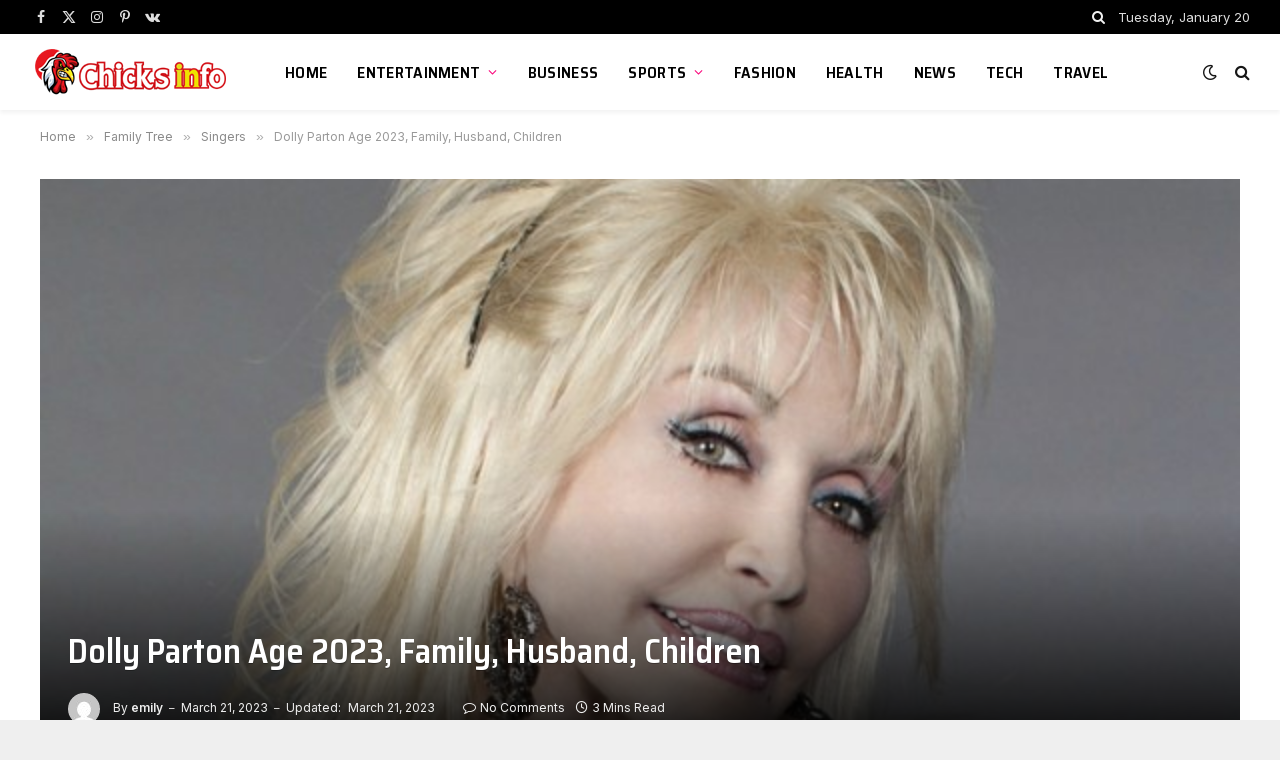

--- FILE ---
content_type: text/html; charset=UTF-8
request_url: https://www.chicksinfo.com/dolly-parton-family-pictures-husband-children-age/
body_size: 15081
content:

<!DOCTYPE html>
<html dir="ltr" lang="en-US" prefix="og: https://ogp.me/ns#" class="s-light site-s-light">

<head>

	<meta charset="UTF-8" />
	<meta name="viewport" content="width=device-width, initial-scale=1" />
	<title>Dolly Parton Age 2023, Family, Husband, Children - Chicksinfo.com</title><link rel="preload" as="font" href="https://www.chicksinfo.com/wp-content/themes/smart-mag/css/icons/fonts/ts-icons.woff2?v2.4" type="font/woff2" crossorigin="anonymous" />

		<!-- All in One SEO 4.6.2 - aioseo.com -->
		<meta name="description" content="Dolly Parton is one of the most talented singers in America, who has also made her place in the acting industry. She stepped into a professional career by performing as a child singer on different radio and television shows at the very early age of 10 years. Dolly Parton recorded her first song Puppy Love" />
		<meta name="robots" content="max-image-preview:large" />
		<link rel="canonical" href="https://www.chicksinfo.com/dolly-parton-family-pictures-husband-children-age/" />
		<meta name="generator" content="All in One SEO (AIOSEO) 4.6.2" />
		<meta property="og:locale" content="en_US" />
		<meta property="og:site_name" content="Chicksinfo.com - Celebrity Family Tree" />
		<meta property="og:type" content="article" />
		<meta property="og:title" content="Dolly Parton Age 2023, Family, Husband, Children - Chicksinfo.com" />
		<meta property="og:description" content="Dolly Parton is one of the most talented singers in America, who has also made her place in the acting industry. She stepped into a professional career by performing as a child singer on different radio and television shows at the very early age of 10 years. Dolly Parton recorded her first song Puppy Love" />
		<meta property="og:url" content="https://www.chicksinfo.com/dolly-parton-family-pictures-husband-children-age/" />
		<meta property="article:published_time" content="2023-03-21T15:58:56+00:00" />
		<meta property="article:modified_time" content="2023-03-21T16:46:45+00:00" />
		<meta name="twitter:card" content="summary_large_image" />
		<meta name="twitter:title" content="Dolly Parton Age 2023, Family, Husband, Children - Chicksinfo.com" />
		<meta name="twitter:description" content="Dolly Parton is one of the most talented singers in America, who has also made her place in the acting industry. She stepped into a professional career by performing as a child singer on different radio and television shows at the very early age of 10 years. Dolly Parton recorded her first song Puppy Love" />
		<script type="application/ld+json" class="aioseo-schema">
			{"@context":"https:\/\/schema.org","@graph":[{"@type":"BlogPosting","@id":"https:\/\/www.chicksinfo.com\/dolly-parton-family-pictures-husband-children-age\/#blogposting","name":"Dolly Parton Age 2023, Family, Husband, Children - Chicksinfo.com","headline":"Dolly Parton Age 2023, Family, Husband, Children","author":{"@id":"https:\/\/www.chicksinfo.com\/author\/emily\/#author"},"publisher":{"@id":"https:\/\/www.chicksinfo.com\/#person"},"image":{"@type":"ImageObject","url":"https:\/\/www.chicksinfo.com\/wp-content\/uploads\/2016\/10\/Dolly-Parton-Family-Pictures-Husband-Children-Age.jpg","width":600,"height":400,"caption":"Dolly Parton Family Pictures, Husband, Children, Age"},"datePublished":"2023-03-21T20:58:56+05:00","dateModified":"2023-03-21T21:46:45+05:00","inLanguage":"en-US","mainEntityOfPage":{"@id":"https:\/\/www.chicksinfo.com\/dolly-parton-family-pictures-husband-children-age\/#webpage"},"isPartOf":{"@id":"https:\/\/www.chicksinfo.com\/dolly-parton-family-pictures-husband-children-age\/#webpage"},"articleSection":"Singers"},{"@type":"BreadcrumbList","@id":"https:\/\/www.chicksinfo.com\/dolly-parton-family-pictures-husband-children-age\/#breadcrumblist","itemListElement":[{"@type":"ListItem","@id":"https:\/\/www.chicksinfo.com\/#listItem","position":1,"name":"Home","item":"https:\/\/www.chicksinfo.com\/","nextItem":"https:\/\/www.chicksinfo.com\/dolly-parton-family-pictures-husband-children-age\/#listItem"},{"@type":"ListItem","@id":"https:\/\/www.chicksinfo.com\/dolly-parton-family-pictures-husband-children-age\/#listItem","position":2,"name":"Dolly Parton Age 2023, Family, Husband, Children","previousItem":"https:\/\/www.chicksinfo.com\/#listItem"}]},{"@type":"Person","@id":"https:\/\/www.chicksinfo.com\/#person","name":"English","image":{"@type":"ImageObject","@id":"https:\/\/www.chicksinfo.com\/dolly-parton-family-pictures-husband-children-age\/#personImage","url":"https:\/\/secure.gravatar.com\/avatar\/b5556a31c3e40452ebf38c7953f3a35a?s=96&d=mm&r=g","width":96,"height":96,"caption":"English"}},{"@type":"Person","@id":"https:\/\/www.chicksinfo.com\/author\/emily\/#author","url":"https:\/\/www.chicksinfo.com\/author\/emily\/","name":"emily","image":{"@type":"ImageObject","@id":"https:\/\/www.chicksinfo.com\/dolly-parton-family-pictures-husband-children-age\/#authorImage","url":"https:\/\/secure.gravatar.com\/avatar\/be91d5c82cbb77282d9c040eb6cb231a?s=96&d=mm&r=g","width":96,"height":96,"caption":"emily"}},{"@type":"WebPage","@id":"https:\/\/www.chicksinfo.com\/dolly-parton-family-pictures-husband-children-age\/#webpage","url":"https:\/\/www.chicksinfo.com\/dolly-parton-family-pictures-husband-children-age\/","name":"Dolly Parton Age 2023, Family, Husband, Children - Chicksinfo.com","description":"Dolly Parton is one of the most talented singers in America, who has also made her place in the acting industry. She stepped into a professional career by performing as a child singer on different radio and television shows at the very early age of 10 years. Dolly Parton recorded her first song Puppy Love","inLanguage":"en-US","isPartOf":{"@id":"https:\/\/www.chicksinfo.com\/#website"},"breadcrumb":{"@id":"https:\/\/www.chicksinfo.com\/dolly-parton-family-pictures-husband-children-age\/#breadcrumblist"},"author":{"@id":"https:\/\/www.chicksinfo.com\/author\/emily\/#author"},"creator":{"@id":"https:\/\/www.chicksinfo.com\/author\/emily\/#author"},"image":{"@type":"ImageObject","url":"https:\/\/www.chicksinfo.com\/wp-content\/uploads\/2016\/10\/Dolly-Parton-Family-Pictures-Husband-Children-Age.jpg","@id":"https:\/\/www.chicksinfo.com\/dolly-parton-family-pictures-husband-children-age\/#mainImage","width":600,"height":400,"caption":"Dolly Parton Family Pictures, Husband, Children, Age"},"primaryImageOfPage":{"@id":"https:\/\/www.chicksinfo.com\/dolly-parton-family-pictures-husband-children-age\/#mainImage"},"datePublished":"2023-03-21T20:58:56+05:00","dateModified":"2023-03-21T21:46:45+05:00"},{"@type":"WebSite","@id":"https:\/\/www.chicksinfo.com\/#website","url":"https:\/\/www.chicksinfo.com\/","name":"Chicksinfo.com","description":"Celebrity Family Tree","inLanguage":"en-US","publisher":{"@id":"https:\/\/www.chicksinfo.com\/#person"}}]}
		</script>
		<!-- All in One SEO -->

<link rel='dns-prefetch' href='//fonts.googleapis.com' />
<link rel="alternate" type="application/rss+xml" title="Chicksinfo.com &raquo; Feed" href="https://www.chicksinfo.com/feed/" />
<link rel="alternate" type="application/rss+xml" title="Chicksinfo.com &raquo; Comments Feed" href="https://www.chicksinfo.com/comments/feed/" />
<link rel="alternate" type="application/rss+xml" title="Chicksinfo.com &raquo; Dolly Parton Age 2023, Family, Husband, Children Comments Feed" href="https://www.chicksinfo.com/dolly-parton-family-pictures-husband-children-age/feed/" />
<script type="text/javascript">
/* <![CDATA[ */
window._wpemojiSettings = {"baseUrl":"https:\/\/s.w.org\/images\/core\/emoji\/14.0.0\/72x72\/","ext":".png","svgUrl":"https:\/\/s.w.org\/images\/core\/emoji\/14.0.0\/svg\/","svgExt":".svg","source":{"concatemoji":"https:\/\/www.chicksinfo.com\/wp-includes\/js\/wp-emoji-release.min.js?ver=6.4.7"}};
/*! This file is auto-generated */
!function(i,n){var o,s,e;function c(e){try{var t={supportTests:e,timestamp:(new Date).valueOf()};sessionStorage.setItem(o,JSON.stringify(t))}catch(e){}}function p(e,t,n){e.clearRect(0,0,e.canvas.width,e.canvas.height),e.fillText(t,0,0);var t=new Uint32Array(e.getImageData(0,0,e.canvas.width,e.canvas.height).data),r=(e.clearRect(0,0,e.canvas.width,e.canvas.height),e.fillText(n,0,0),new Uint32Array(e.getImageData(0,0,e.canvas.width,e.canvas.height).data));return t.every(function(e,t){return e===r[t]})}function u(e,t,n){switch(t){case"flag":return n(e,"\ud83c\udff3\ufe0f\u200d\u26a7\ufe0f","\ud83c\udff3\ufe0f\u200b\u26a7\ufe0f")?!1:!n(e,"\ud83c\uddfa\ud83c\uddf3","\ud83c\uddfa\u200b\ud83c\uddf3")&&!n(e,"\ud83c\udff4\udb40\udc67\udb40\udc62\udb40\udc65\udb40\udc6e\udb40\udc67\udb40\udc7f","\ud83c\udff4\u200b\udb40\udc67\u200b\udb40\udc62\u200b\udb40\udc65\u200b\udb40\udc6e\u200b\udb40\udc67\u200b\udb40\udc7f");case"emoji":return!n(e,"\ud83e\udef1\ud83c\udffb\u200d\ud83e\udef2\ud83c\udfff","\ud83e\udef1\ud83c\udffb\u200b\ud83e\udef2\ud83c\udfff")}return!1}function f(e,t,n){var r="undefined"!=typeof WorkerGlobalScope&&self instanceof WorkerGlobalScope?new OffscreenCanvas(300,150):i.createElement("canvas"),a=r.getContext("2d",{willReadFrequently:!0}),o=(a.textBaseline="top",a.font="600 32px Arial",{});return e.forEach(function(e){o[e]=t(a,e,n)}),o}function t(e){var t=i.createElement("script");t.src=e,t.defer=!0,i.head.appendChild(t)}"undefined"!=typeof Promise&&(o="wpEmojiSettingsSupports",s=["flag","emoji"],n.supports={everything:!0,everythingExceptFlag:!0},e=new Promise(function(e){i.addEventListener("DOMContentLoaded",e,{once:!0})}),new Promise(function(t){var n=function(){try{var e=JSON.parse(sessionStorage.getItem(o));if("object"==typeof e&&"number"==typeof e.timestamp&&(new Date).valueOf()<e.timestamp+604800&&"object"==typeof e.supportTests)return e.supportTests}catch(e){}return null}();if(!n){if("undefined"!=typeof Worker&&"undefined"!=typeof OffscreenCanvas&&"undefined"!=typeof URL&&URL.createObjectURL&&"undefined"!=typeof Blob)try{var e="postMessage("+f.toString()+"("+[JSON.stringify(s),u.toString(),p.toString()].join(",")+"));",r=new Blob([e],{type:"text/javascript"}),a=new Worker(URL.createObjectURL(r),{name:"wpTestEmojiSupports"});return void(a.onmessage=function(e){c(n=e.data),a.terminate(),t(n)})}catch(e){}c(n=f(s,u,p))}t(n)}).then(function(e){for(var t in e)n.supports[t]=e[t],n.supports.everything=n.supports.everything&&n.supports[t],"flag"!==t&&(n.supports.everythingExceptFlag=n.supports.everythingExceptFlag&&n.supports[t]);n.supports.everythingExceptFlag=n.supports.everythingExceptFlag&&!n.supports.flag,n.DOMReady=!1,n.readyCallback=function(){n.DOMReady=!0}}).then(function(){return e}).then(function(){var e;n.supports.everything||(n.readyCallback(),(e=n.source||{}).concatemoji?t(e.concatemoji):e.wpemoji&&e.twemoji&&(t(e.twemoji),t(e.wpemoji)))}))}((window,document),window._wpemojiSettings);
/* ]]> */
</script>
<style id='wp-emoji-styles-inline-css' type='text/css'>

	img.wp-smiley, img.emoji {
		display: inline !important;
		border: none !important;
		box-shadow: none !important;
		height: 1em !important;
		width: 1em !important;
		margin: 0 0.07em !important;
		vertical-align: -0.1em !important;
		background: none !important;
		padding: 0 !important;
	}
</style>
<link rel='stylesheet' id='wp-block-library-css' href='https://www.chicksinfo.com/wp-includes/css/dist/block-library/style.min.css?ver=6.4.7' type='text/css' media='all' />
<style id='classic-theme-styles-inline-css' type='text/css'>
/*! This file is auto-generated */
.wp-block-button__link{color:#fff;background-color:#32373c;border-radius:9999px;box-shadow:none;text-decoration:none;padding:calc(.667em + 2px) calc(1.333em + 2px);font-size:1.125em}.wp-block-file__button{background:#32373c;color:#fff;text-decoration:none}
</style>
<style id='global-styles-inline-css' type='text/css'>
body{--wp--preset--color--black: #000000;--wp--preset--color--cyan-bluish-gray: #abb8c3;--wp--preset--color--white: #ffffff;--wp--preset--color--pale-pink: #f78da7;--wp--preset--color--vivid-red: #cf2e2e;--wp--preset--color--luminous-vivid-orange: #ff6900;--wp--preset--color--luminous-vivid-amber: #fcb900;--wp--preset--color--light-green-cyan: #7bdcb5;--wp--preset--color--vivid-green-cyan: #00d084;--wp--preset--color--pale-cyan-blue: #8ed1fc;--wp--preset--color--vivid-cyan-blue: #0693e3;--wp--preset--color--vivid-purple: #9b51e0;--wp--preset--gradient--vivid-cyan-blue-to-vivid-purple: linear-gradient(135deg,rgba(6,147,227,1) 0%,rgb(155,81,224) 100%);--wp--preset--gradient--light-green-cyan-to-vivid-green-cyan: linear-gradient(135deg,rgb(122,220,180) 0%,rgb(0,208,130) 100%);--wp--preset--gradient--luminous-vivid-amber-to-luminous-vivid-orange: linear-gradient(135deg,rgba(252,185,0,1) 0%,rgba(255,105,0,1) 100%);--wp--preset--gradient--luminous-vivid-orange-to-vivid-red: linear-gradient(135deg,rgba(255,105,0,1) 0%,rgb(207,46,46) 100%);--wp--preset--gradient--very-light-gray-to-cyan-bluish-gray: linear-gradient(135deg,rgb(238,238,238) 0%,rgb(169,184,195) 100%);--wp--preset--gradient--cool-to-warm-spectrum: linear-gradient(135deg,rgb(74,234,220) 0%,rgb(151,120,209) 20%,rgb(207,42,186) 40%,rgb(238,44,130) 60%,rgb(251,105,98) 80%,rgb(254,248,76) 100%);--wp--preset--gradient--blush-light-purple: linear-gradient(135deg,rgb(255,206,236) 0%,rgb(152,150,240) 100%);--wp--preset--gradient--blush-bordeaux: linear-gradient(135deg,rgb(254,205,165) 0%,rgb(254,45,45) 50%,rgb(107,0,62) 100%);--wp--preset--gradient--luminous-dusk: linear-gradient(135deg,rgb(255,203,112) 0%,rgb(199,81,192) 50%,rgb(65,88,208) 100%);--wp--preset--gradient--pale-ocean: linear-gradient(135deg,rgb(255,245,203) 0%,rgb(182,227,212) 50%,rgb(51,167,181) 100%);--wp--preset--gradient--electric-grass: linear-gradient(135deg,rgb(202,248,128) 0%,rgb(113,206,126) 100%);--wp--preset--gradient--midnight: linear-gradient(135deg,rgb(2,3,129) 0%,rgb(40,116,252) 100%);--wp--preset--font-size--small: 13px;--wp--preset--font-size--medium: 20px;--wp--preset--font-size--large: 36px;--wp--preset--font-size--x-large: 42px;--wp--preset--spacing--20: 0.44rem;--wp--preset--spacing--30: 0.67rem;--wp--preset--spacing--40: 1rem;--wp--preset--spacing--50: 1.5rem;--wp--preset--spacing--60: 2.25rem;--wp--preset--spacing--70: 3.38rem;--wp--preset--spacing--80: 5.06rem;--wp--preset--shadow--natural: 6px 6px 9px rgba(0, 0, 0, 0.2);--wp--preset--shadow--deep: 12px 12px 50px rgba(0, 0, 0, 0.4);--wp--preset--shadow--sharp: 6px 6px 0px rgba(0, 0, 0, 0.2);--wp--preset--shadow--outlined: 6px 6px 0px -3px rgba(255, 255, 255, 1), 6px 6px rgba(0, 0, 0, 1);--wp--preset--shadow--crisp: 6px 6px 0px rgba(0, 0, 0, 1);}:where(.is-layout-flex){gap: 0.5em;}:where(.is-layout-grid){gap: 0.5em;}body .is-layout-flow > .alignleft{float: left;margin-inline-start: 0;margin-inline-end: 2em;}body .is-layout-flow > .alignright{float: right;margin-inline-start: 2em;margin-inline-end: 0;}body .is-layout-flow > .aligncenter{margin-left: auto !important;margin-right: auto !important;}body .is-layout-constrained > .alignleft{float: left;margin-inline-start: 0;margin-inline-end: 2em;}body .is-layout-constrained > .alignright{float: right;margin-inline-start: 2em;margin-inline-end: 0;}body .is-layout-constrained > .aligncenter{margin-left: auto !important;margin-right: auto !important;}body .is-layout-constrained > :where(:not(.alignleft):not(.alignright):not(.alignfull)){max-width: var(--wp--style--global--content-size);margin-left: auto !important;margin-right: auto !important;}body .is-layout-constrained > .alignwide{max-width: var(--wp--style--global--wide-size);}body .is-layout-flex{display: flex;}body .is-layout-flex{flex-wrap: wrap;align-items: center;}body .is-layout-flex > *{margin: 0;}body .is-layout-grid{display: grid;}body .is-layout-grid > *{margin: 0;}:where(.wp-block-columns.is-layout-flex){gap: 2em;}:where(.wp-block-columns.is-layout-grid){gap: 2em;}:where(.wp-block-post-template.is-layout-flex){gap: 1.25em;}:where(.wp-block-post-template.is-layout-grid){gap: 1.25em;}.has-black-color{color: var(--wp--preset--color--black) !important;}.has-cyan-bluish-gray-color{color: var(--wp--preset--color--cyan-bluish-gray) !important;}.has-white-color{color: var(--wp--preset--color--white) !important;}.has-pale-pink-color{color: var(--wp--preset--color--pale-pink) !important;}.has-vivid-red-color{color: var(--wp--preset--color--vivid-red) !important;}.has-luminous-vivid-orange-color{color: var(--wp--preset--color--luminous-vivid-orange) !important;}.has-luminous-vivid-amber-color{color: var(--wp--preset--color--luminous-vivid-amber) !important;}.has-light-green-cyan-color{color: var(--wp--preset--color--light-green-cyan) !important;}.has-vivid-green-cyan-color{color: var(--wp--preset--color--vivid-green-cyan) !important;}.has-pale-cyan-blue-color{color: var(--wp--preset--color--pale-cyan-blue) !important;}.has-vivid-cyan-blue-color{color: var(--wp--preset--color--vivid-cyan-blue) !important;}.has-vivid-purple-color{color: var(--wp--preset--color--vivid-purple) !important;}.has-black-background-color{background-color: var(--wp--preset--color--black) !important;}.has-cyan-bluish-gray-background-color{background-color: var(--wp--preset--color--cyan-bluish-gray) !important;}.has-white-background-color{background-color: var(--wp--preset--color--white) !important;}.has-pale-pink-background-color{background-color: var(--wp--preset--color--pale-pink) !important;}.has-vivid-red-background-color{background-color: var(--wp--preset--color--vivid-red) !important;}.has-luminous-vivid-orange-background-color{background-color: var(--wp--preset--color--luminous-vivid-orange) !important;}.has-luminous-vivid-amber-background-color{background-color: var(--wp--preset--color--luminous-vivid-amber) !important;}.has-light-green-cyan-background-color{background-color: var(--wp--preset--color--light-green-cyan) !important;}.has-vivid-green-cyan-background-color{background-color: var(--wp--preset--color--vivid-green-cyan) !important;}.has-pale-cyan-blue-background-color{background-color: var(--wp--preset--color--pale-cyan-blue) !important;}.has-vivid-cyan-blue-background-color{background-color: var(--wp--preset--color--vivid-cyan-blue) !important;}.has-vivid-purple-background-color{background-color: var(--wp--preset--color--vivid-purple) !important;}.has-black-border-color{border-color: var(--wp--preset--color--black) !important;}.has-cyan-bluish-gray-border-color{border-color: var(--wp--preset--color--cyan-bluish-gray) !important;}.has-white-border-color{border-color: var(--wp--preset--color--white) !important;}.has-pale-pink-border-color{border-color: var(--wp--preset--color--pale-pink) !important;}.has-vivid-red-border-color{border-color: var(--wp--preset--color--vivid-red) !important;}.has-luminous-vivid-orange-border-color{border-color: var(--wp--preset--color--luminous-vivid-orange) !important;}.has-luminous-vivid-amber-border-color{border-color: var(--wp--preset--color--luminous-vivid-amber) !important;}.has-light-green-cyan-border-color{border-color: var(--wp--preset--color--light-green-cyan) !important;}.has-vivid-green-cyan-border-color{border-color: var(--wp--preset--color--vivid-green-cyan) !important;}.has-pale-cyan-blue-border-color{border-color: var(--wp--preset--color--pale-cyan-blue) !important;}.has-vivid-cyan-blue-border-color{border-color: var(--wp--preset--color--vivid-cyan-blue) !important;}.has-vivid-purple-border-color{border-color: var(--wp--preset--color--vivid-purple) !important;}.has-vivid-cyan-blue-to-vivid-purple-gradient-background{background: var(--wp--preset--gradient--vivid-cyan-blue-to-vivid-purple) !important;}.has-light-green-cyan-to-vivid-green-cyan-gradient-background{background: var(--wp--preset--gradient--light-green-cyan-to-vivid-green-cyan) !important;}.has-luminous-vivid-amber-to-luminous-vivid-orange-gradient-background{background: var(--wp--preset--gradient--luminous-vivid-amber-to-luminous-vivid-orange) !important;}.has-luminous-vivid-orange-to-vivid-red-gradient-background{background: var(--wp--preset--gradient--luminous-vivid-orange-to-vivid-red) !important;}.has-very-light-gray-to-cyan-bluish-gray-gradient-background{background: var(--wp--preset--gradient--very-light-gray-to-cyan-bluish-gray) !important;}.has-cool-to-warm-spectrum-gradient-background{background: var(--wp--preset--gradient--cool-to-warm-spectrum) !important;}.has-blush-light-purple-gradient-background{background: var(--wp--preset--gradient--blush-light-purple) !important;}.has-blush-bordeaux-gradient-background{background: var(--wp--preset--gradient--blush-bordeaux) !important;}.has-luminous-dusk-gradient-background{background: var(--wp--preset--gradient--luminous-dusk) !important;}.has-pale-ocean-gradient-background{background: var(--wp--preset--gradient--pale-ocean) !important;}.has-electric-grass-gradient-background{background: var(--wp--preset--gradient--electric-grass) !important;}.has-midnight-gradient-background{background: var(--wp--preset--gradient--midnight) !important;}.has-small-font-size{font-size: var(--wp--preset--font-size--small) !important;}.has-medium-font-size{font-size: var(--wp--preset--font-size--medium) !important;}.has-large-font-size{font-size: var(--wp--preset--font-size--large) !important;}.has-x-large-font-size{font-size: var(--wp--preset--font-size--x-large) !important;}
.wp-block-navigation a:where(:not(.wp-element-button)){color: inherit;}
:where(.wp-block-post-template.is-layout-flex){gap: 1.25em;}:where(.wp-block-post-template.is-layout-grid){gap: 1.25em;}
:where(.wp-block-columns.is-layout-flex){gap: 2em;}:where(.wp-block-columns.is-layout-grid){gap: 2em;}
.wp-block-pullquote{font-size: 1.5em;line-height: 1.6;}
</style>
<link rel='stylesheet' id='smartmag-core-css' href='https://www.chicksinfo.com/wp-content/themes/smart-mag/style.css?ver=9.3.0' type='text/css' media='all' />
<style id='smartmag-core-inline-css' type='text/css'>
:root { --c-main: #fa057b;
--c-main-rgb: 250,5,123;
--text-font: "Inter", system-ui, -apple-system, "Segoe UI", Arial, sans-serif;
--body-font: "Inter", system-ui, -apple-system, "Segoe UI", Arial, sans-serif;
--title-font: "Saira Semi Condensed", system-ui, -apple-system, "Segoe UI", Arial, sans-serif;
--h-font: "Saira Semi Condensed", system-ui, -apple-system, "Segoe UI", Arial, sans-serif;
--title-size-xs: 16px;
--title-size-s: 18px;
--title-size-n: 19px;
--title-size-m: 21px;
--title-fw-bold: 600;
--title-fw-semi: 500;
--excerpt-size: 14px; }
.smart-head-main { --c-shadow: rgba(0,0,0,0.05); }
.smart-head-main .smart-head-top { --head-h: 34px; }
.smart-head-main .smart-head-mid { --head-h: 76px; }
.smart-head-main .smart-head-bot { border-top-width: 0px; }
.navigation { font-family: "Saira Semi Condensed", system-ui, -apple-system, "Segoe UI", Arial, sans-serif; }
.navigation-main .menu > li > a { font-size: 16px; font-weight: 600; text-transform: uppercase; letter-spacing: .02em; }
.navigation-main .menu > li li a { font-size: 14px; }
.navigation-main { --nav-items-space: 15px; }
.s-light .navigation-main { --c-nav: #000000; }
.s-light .navigation { --c-nav-blip: var(--c-main); }
.mobile-menu { font-family: "Saira Semi Condensed", system-ui, -apple-system, "Segoe UI", Arial, sans-serif; font-weight: 600; }
.navigation-small { font-family: "Inter", system-ui, -apple-system, "Segoe UI", Arial, sans-serif; margin-left: calc(-1 * var(--nav-items-space)); }
.smart-head-main .spc-social { --c-spc-social-hov: #f2f2f2; --spc-social-space: 5px; }
.smart-head-main .logo-is-image { padding-right: 5px; }
.post-meta .post-cat > a { font-family: "Saira Semi Condensed", system-ui, -apple-system, "Segoe UI", Arial, sans-serif; }
.post-meta .text-in, .post-meta .post-cat > a { font-size: 14px; }
.post-meta .post-cat > a { font-weight: 600; }
.post-meta { --p-meta-sep: "\2013"; --p-meta-sep-pad: 6px; }
.block-head-b .heading { font-size: 24px; font-weight: 600; letter-spacing: 0.04em; }
.block-head-e2 .heading { font-weight: 600; color: var(--c-main); }
.list-post { --list-p-media-width: 29.94923858%; --list-p-media-max-width: 85%; }
.a-wrap-2:not(._) { margin-top: 0px; }
@media (min-width: 940px) and (max-width: 1200px) { .navigation-main .menu > li > a { font-size: calc(10px + (16px - 10px) * .7); } }


</style>
<link rel='stylesheet' id='smartmag-magnific-popup-css' href='https://www.chicksinfo.com/wp-content/themes/smart-mag/css/lightbox.css?ver=9.3.0' type='text/css' media='all' />
<link rel='stylesheet' id='smartmag-icons-css' href='https://www.chicksinfo.com/wp-content/themes/smart-mag/css/icons/icons.css?ver=9.3.0' type='text/css' media='all' />
<link crossorigin="anonymous" rel='stylesheet' id='smartmag-gfonts-custom-css' href='https://fonts.googleapis.com/css?family=Inter%3A400%2C500%2C600%2C700%7CSaira+Semi+Condensed%3A400%2C500%2C600%2C700&#038;display=swap' type='text/css' media='all' />
<script type="text/javascript" src="https://www.chicksinfo.com/wp-includes/js/jquery/jquery.min.js?ver=3.7.1" id="jquery-core-js"></script>
<script type="text/javascript" src="https://www.chicksinfo.com/wp-includes/js/jquery/jquery-migrate.min.js?ver=3.4.1" id="jquery-migrate-js"></script>
<link rel="https://api.w.org/" href="https://www.chicksinfo.com/wp-json/" /><link rel="alternate" type="application/json" href="https://www.chicksinfo.com/wp-json/wp/v2/posts/882" /><link rel="EditURI" type="application/rsd+xml" title="RSD" href="https://www.chicksinfo.com/xmlrpc.php?rsd" />
<meta name="generator" content="WordPress 6.4.7" />
<link rel='shortlink' href='https://www.chicksinfo.com/?p=882' />
<link rel="alternate" type="application/json+oembed" href="https://www.chicksinfo.com/wp-json/oembed/1.0/embed?url=https%3A%2F%2Fwww.chicksinfo.com%2Fdolly-parton-family-pictures-husband-children-age%2F" />
<link rel="alternate" type="text/xml+oembed" href="https://www.chicksinfo.com/wp-json/oembed/1.0/embed?url=https%3A%2F%2Fwww.chicksinfo.com%2Fdolly-parton-family-pictures-husband-children-age%2F&#038;format=xml" />

		<script>
		var BunyadSchemeKey = 'bunyad-scheme';
		(() => {
			const d = document.documentElement;
			const c = d.classList;
			var scheme = localStorage.getItem(BunyadSchemeKey);
			
			if (scheme) {
				d.dataset.origClass = c;
				scheme === 'dark' ? c.remove('s-light', 'site-s-light') : c.remove('s-dark', 'site-s-dark');
				c.add('site-s-' + scheme, 's-' + scheme);
			}
		})();
		</script>
		<meta name="generator" content="Elementor 3.21.5; features: e_optimized_assets_loading, e_optimized_css_loading, additional_custom_breakpoints; settings: css_print_method-external, google_font-enabled, font_display-swap">
<link rel="amphtml" href="https://www.chicksinfo.com/dolly-parton-family-pictures-husband-children-age/?amp=1">

</head>

<body class="post-template-default single single-post postid-882 single-format-standard right-sidebar post-layout-cover post-cat-12 has-lb has-lb-sm layout-boxed elementor-default elementor-kit-8086">


	<div class="ts-bg-cover"></div>

<div class="main-wrap">

	
<div class="off-canvas-backdrop"></div>
<div class="mobile-menu-container off-canvas" id="off-canvas">

	<div class="off-canvas-head">
		<a href="#" class="close"><i class="tsi tsi-times"></i></a>

		<div class="ts-logo">
					</div>
	</div>

	<div class="off-canvas-content">

		
			<ul id="menu-cat-menu" class="mobile-menu"><li id="menu-item-581" class="menu-item menu-item-type-custom menu-item-object-custom menu-item-home menu-item-581"><a href="https://www.chicksinfo.com/">Home</a></li>
<li id="menu-item-583" class="menu-item menu-item-type-taxonomy menu-item-object-category menu-item-has-children menu-item-583"><a href="https://www.chicksinfo.com/category/entertainment/">Entertainment</a>
<ul class="sub-menu">
	<li id="menu-item-8236" class="menu-item menu-item-type-taxonomy menu-item-object-category current-post-ancestor current-menu-parent current-post-parent menu-item-8236"><a href="https://www.chicksinfo.com/category/family-tree/singers/">Singers</a></li>
	<li id="menu-item-8235" class="menu-item menu-item-type-taxonomy menu-item-object-category menu-item-8235"><a href="https://www.chicksinfo.com/category/tv-celebrities/">Tv Celebrities</a></li>
	<li id="menu-item-584" class="menu-item menu-item-type-taxonomy menu-item-object-category menu-item-584"><a href="https://www.chicksinfo.com/category/family-tree/actors/">Actors</a></li>
	<li id="menu-item-585" class="menu-item menu-item-type-taxonomy menu-item-object-category menu-item-585"><a href="https://www.chicksinfo.com/category/family-tree/actress/">Actress</a></li>
</ul>
</li>
<li id="menu-item-8238" class="menu-item menu-item-type-taxonomy menu-item-object-category menu-item-8238"><a href="https://www.chicksinfo.com/category/business/">Business</a></li>
<li id="menu-item-588" class="menu-item menu-item-type-taxonomy menu-item-object-category menu-item-has-children menu-item-588"><a href="https://www.chicksinfo.com/category/sports/">Sports</a>
<ul class="sub-menu">
	<li id="menu-item-586" class="menu-item menu-item-type-taxonomy menu-item-object-category menu-item-586"><a href="https://www.chicksinfo.com/category/family-tree/football/">Football</a></li>
	<li id="menu-item-587" class="menu-item menu-item-type-taxonomy menu-item-object-category menu-item-587"><a href="https://www.chicksinfo.com/category/family-tree/wrestler/">Wrestler</a></li>
	<li id="menu-item-8237" class="menu-item menu-item-type-taxonomy menu-item-object-category menu-item-8237"><a href="https://www.chicksinfo.com/category/boxing/">Boxing</a></li>
	<li id="menu-item-8239" class="menu-item menu-item-type-taxonomy menu-item-object-category menu-item-8239"><a href="https://www.chicksinfo.com/category/family-tree/cricketer/">Cricketer</a></li>
</ul>
</li>
<li id="menu-item-8240" class="menu-item menu-item-type-taxonomy menu-item-object-category menu-item-8240"><a href="https://www.chicksinfo.com/category/fashion-lifestyle/">Fashion</a></li>
<li id="menu-item-8241" class="menu-item menu-item-type-taxonomy menu-item-object-category menu-item-8241"><a href="https://www.chicksinfo.com/category/health/">Health</a></li>
<li id="menu-item-8242" class="menu-item menu-item-type-taxonomy menu-item-object-category menu-item-8242"><a href="https://www.chicksinfo.com/category/news/">News</a></li>
<li id="menu-item-8243" class="menu-item menu-item-type-taxonomy menu-item-object-category menu-item-8243"><a href="https://www.chicksinfo.com/category/tech/">Tech</a></li>
<li id="menu-item-8244" class="menu-item menu-item-type-taxonomy menu-item-object-category menu-item-8244"><a href="https://www.chicksinfo.com/category/travel/">Travel</a></li>
</ul>
		
					<div class="off-canvas-widgets">
				
		<div id="smartmag-block-posts-small-3" class="widget ts-block-widget smartmag-widget-posts-small">		
		<div class="block">
					<section class="block-wrap block-posts-small block-sc mb-none" data-id="1">

			<div class="widget-title block-head block-head-ac block-head-b"><h5 class="heading">What's Hot</h5></div>	
			<div class="block-content">
				
	<div class="loop loop-small loop-small-a loop-sep loop-small-sep grid grid-1 md:grid-1 sm:grid-1 xs:grid-1">

					
<article class="l-post small-post small-a-post m-pos-left">

	
			<div class="media">

		
			<a href="https://www.chicksinfo.com/how-to-choose-between-gold-bars-and-gold-coins-when-you-buy-gold-bullion/" class="image-link media-ratio ar-bunyad-thumb" title="How to Choose Between Gold Bars and Gold Coins When You Buy Gold Bullion"><span data-bgsrc="https://www.chicksinfo.com/wp-content/uploads/2026/01/thumbnail-370x260.jpeg" class="img bg-cover wp-post-image attachment-medium size-medium lazyload"></span></a>			
			
			
			
		
		</div>
	

	
		<div class="content">

			<div class="post-meta post-meta-a post-meta-left has-below"><h4 class="is-title post-title"><a href="https://www.chicksinfo.com/how-to-choose-between-gold-bars-and-gold-coins-when-you-buy-gold-bullion/">How to Choose Between Gold Bars and Gold Coins When You Buy Gold Bullion</a></h4><div class="post-meta-items meta-below"><span class="meta-item date"><span class="date-link"><time class="post-date" datetime="2026-01-05T11:53:53+05:00">January 5, 2026</time></span></span></div></div>			
			
			
		</div>

	
</article>	
					
<article class="l-post small-post small-a-post m-pos-left">

	
			<div class="media">

		
			<a href="https://www.chicksinfo.com/unlocking-efficiency-how-to-optimize-your-mt4-setup-for-professional-trading/" class="image-link media-ratio ar-bunyad-thumb" title="Unlocking Efficiency: How to Optimize Your MT4 Setup for Professional Trading"><span data-bgsrc="https://www.chicksinfo.com/wp-content/uploads/2025/12/12.-Consistency-in-trading-MT4-multi-chart-370x260.png" class="img bg-cover wp-post-image attachment-medium size-medium lazyload"></span></a>			
			
			
			
		
		</div>
	

	
		<div class="content">

			<div class="post-meta post-meta-a post-meta-left has-below"><h4 class="is-title post-title"><a href="https://www.chicksinfo.com/unlocking-efficiency-how-to-optimize-your-mt4-setup-for-professional-trading/">Unlocking Efficiency: How to Optimize Your MT4 Setup for Professional Trading</a></h4><div class="post-meta-items meta-below"><span class="meta-item date"><span class="date-link"><time class="post-date" datetime="2025-12-30T16:58:59+05:00">December 30, 2025</time></span></span></div></div>			
			
			
		</div>

	
</article>	
					
<article class="l-post small-post small-a-post m-pos-left">

	
			<div class="media">

		
			<a href="https://www.chicksinfo.com/the-rising-importance-of-managed-it-service-providers-in-modern-businesses/" class="image-link media-ratio ar-bunyad-thumb" title="The Rising Importance of Managed IT Service Providers in Modern Businesses"><span data-bgsrc="https://www.chicksinfo.com/wp-content/uploads/2025/12/Screenshot_314-370x260.png" class="img bg-cover wp-post-image attachment-medium size-medium lazyload"></span></a>			
			
			
			
		
		</div>
	

	
		<div class="content">

			<div class="post-meta post-meta-a post-meta-left has-below"><h4 class="is-title post-title"><a href="https://www.chicksinfo.com/the-rising-importance-of-managed-it-service-providers-in-modern-businesses/">The Rising Importance of Managed IT Service Providers in Modern Businesses</a></h4><div class="post-meta-items meta-below"><span class="meta-item date"><span class="date-link"><time class="post-date" datetime="2025-12-16T18:28:15+05:00">December 16, 2025</time></span></span></div></div>			
			
			
		</div>

	
</article>	
		
	</div>

					</div>

		</section>
				</div>

		</div>			</div>
		
		
		<div class="spc-social-block spc-social spc-social-b smart-head-social">
		
			
				<a href="#" class="link service s-facebook" target="_blank" rel="nofollow noopener">
					<i class="icon tsi tsi-facebook"></i>
					<span class="visuallyhidden">Facebook</span>
				</a>
									
			
				<a href="#" class="link service s-twitter" target="_blank" rel="nofollow noopener">
					<i class="icon tsi tsi-twitter"></i>
					<span class="visuallyhidden">X (Twitter)</span>
				</a>
									
			
				<a href="#" class="link service s-instagram" target="_blank" rel="nofollow noopener">
					<i class="icon tsi tsi-instagram"></i>
					<span class="visuallyhidden">Instagram</span>
				</a>
									
			
		</div>

		
	</div>

</div>
<div class="smart-head smart-head-a smart-head-main" id="smart-head" data-sticky="auto" data-sticky-type="smart" data-sticky-full>
	
	<div class="smart-head-row smart-head-top s-dark smart-head-row-full">

		<div class="inner full">

							
				<div class="items items-left ">
				
		<div class="spc-social-block spc-social spc-social-a smart-head-social">
		
			
				<a href="#" class="link service s-facebook" target="_blank" rel="nofollow noopener">
					<i class="icon tsi tsi-facebook"></i>
					<span class="visuallyhidden">Facebook</span>
				</a>
									
			
				<a href="#" class="link service s-twitter" target="_blank" rel="nofollow noopener">
					<i class="icon tsi tsi-twitter"></i>
					<span class="visuallyhidden">X (Twitter)</span>
				</a>
									
			
				<a href="#" class="link service s-instagram" target="_blank" rel="nofollow noopener">
					<i class="icon tsi tsi-instagram"></i>
					<span class="visuallyhidden">Instagram</span>
				</a>
									
			
				<a href="#" class="link service s-pinterest" target="_blank" rel="nofollow noopener">
					<i class="icon tsi tsi-pinterest-p"></i>
					<span class="visuallyhidden">Pinterest</span>
				</a>
									
			
				<a href="#" class="link service s-vk" target="_blank" rel="nofollow noopener">
					<i class="icon tsi tsi-vk"></i>
					<span class="visuallyhidden">VKontakte</span>
				</a>
									
			
		</div>

						</div>

							
				<div class="items items-center empty">
								</div>

							
				<div class="items items-right ">
				

	<a href="#" class="search-icon has-icon-only is-icon" title="Search">
		<i class="tsi tsi-search"></i>
	</a>


<span class="h-date">
	Tuesday, January 20</span>				</div>

						
		</div>
	</div>

	
	<div class="smart-head-row smart-head-mid is-light smart-head-row-full">

		<div class="inner full">

							
				<div class="items items-left ">
					<a href="https://www.chicksinfo.com/" title="Chicksinfo.com" rel="home" class="logo-link ts-logo logo-is-image">
		<span>
			
				
					<img src="https://www.chicksinfo.com/wp-content/uploads/2023/07/chicks.png" class="logo-image" alt="Chicksinfo.com" width="200" height="47"/>
									 
					</span>
	</a>	<div class="nav-wrap">
		<nav class="navigation navigation-main nav-hov-a">
			<ul id="menu-cat-menu-1" class="menu"><li class="menu-item menu-item-type-custom menu-item-object-custom menu-item-home menu-item-581"><a href="https://www.chicksinfo.com/">Home</a></li>
<li class="menu-item menu-item-type-taxonomy menu-item-object-category menu-item-has-children menu-cat-14 menu-item-583"><a href="https://www.chicksinfo.com/category/entertainment/">Entertainment</a>
<ul class="sub-menu">
	<li class="menu-item menu-item-type-taxonomy menu-item-object-category current-post-ancestor current-menu-parent current-post-parent menu-cat-12 menu-item-8236"><a href="https://www.chicksinfo.com/category/family-tree/singers/">Singers</a></li>
	<li class="menu-item menu-item-type-taxonomy menu-item-object-category menu-cat-17 menu-item-8235"><a href="https://www.chicksinfo.com/category/tv-celebrities/">Tv Celebrities</a></li>
	<li class="menu-item menu-item-type-taxonomy menu-item-object-category menu-cat-10 menu-item-584"><a href="https://www.chicksinfo.com/category/family-tree/actors/">Actors</a></li>
	<li class="menu-item menu-item-type-taxonomy menu-item-object-category menu-cat-9 menu-item-585"><a href="https://www.chicksinfo.com/category/family-tree/actress/">Actress</a></li>
</ul>
</li>
<li class="menu-item menu-item-type-taxonomy menu-item-object-category menu-cat-43 menu-item-8238"><a href="https://www.chicksinfo.com/category/business/">Business</a></li>
<li class="menu-item menu-item-type-taxonomy menu-item-object-category menu-item-has-children menu-cat-13 menu-item-588"><a href="https://www.chicksinfo.com/category/sports/">Sports</a>
<ul class="sub-menu">
	<li class="menu-item menu-item-type-taxonomy menu-item-object-category menu-cat-8 menu-item-586"><a href="https://www.chicksinfo.com/category/family-tree/football/">Football</a></li>
	<li class="menu-item menu-item-type-taxonomy menu-item-object-category menu-cat-7 menu-item-587"><a href="https://www.chicksinfo.com/category/family-tree/wrestler/">Wrestler</a></li>
	<li class="menu-item menu-item-type-taxonomy menu-item-object-category menu-cat-18 menu-item-8237"><a href="https://www.chicksinfo.com/category/boxing/">Boxing</a></li>
	<li class="menu-item menu-item-type-taxonomy menu-item-object-category menu-cat-6 menu-item-8239"><a href="https://www.chicksinfo.com/category/family-tree/cricketer/">Cricketer</a></li>
</ul>
</li>
<li class="menu-item menu-item-type-taxonomy menu-item-object-category menu-cat-45 menu-item-8240"><a href="https://www.chicksinfo.com/category/fashion-lifestyle/">Fashion</a></li>
<li class="menu-item menu-item-type-taxonomy menu-item-object-category menu-cat-44 menu-item-8241"><a href="https://www.chicksinfo.com/category/health/">Health</a></li>
<li class="menu-item menu-item-type-taxonomy menu-item-object-category menu-cat-1 menu-item-8242"><a href="https://www.chicksinfo.com/category/news/">News</a></li>
<li class="menu-item menu-item-type-taxonomy menu-item-object-category menu-cat-47 menu-item-8243"><a href="https://www.chicksinfo.com/category/tech/">Tech</a></li>
<li class="menu-item menu-item-type-taxonomy menu-item-object-category menu-cat-46 menu-item-8244"><a href="https://www.chicksinfo.com/category/travel/">Travel</a></li>
</ul>		</nav>
	</div>
				</div>

							
				<div class="items items-center empty">
								</div>

							
				<div class="items items-right ">
				
<div class="scheme-switcher has-icon-only">
	<a href="#" class="toggle is-icon toggle-dark" title="Switch to Dark Design - easier on eyes.">
		<i class="icon tsi tsi-moon"></i>
	</a>
	<a href="#" class="toggle is-icon toggle-light" title="Switch to Light Design.">
		<i class="icon tsi tsi-bright"></i>
	</a>
</div>

	<a href="#" class="search-icon has-icon-only is-icon" title="Search">
		<i class="tsi tsi-search"></i>
	</a>

				</div>

						
		</div>
	</div>

	</div>
<div class="smart-head smart-head-a smart-head-mobile" id="smart-head-mobile" data-sticky="mid" data-sticky-type="smart" data-sticky-full>
	
	<div class="smart-head-row smart-head-mid smart-head-row-3 is-light smart-head-row-full">

		<div class="inner wrap">

							
				<div class="items items-left ">
				
<button class="offcanvas-toggle has-icon" type="button" aria-label="Menu">
	<span class="hamburger-icon hamburger-icon-a">
		<span class="inner"></span>
	</span>
</button>				</div>

							
				<div class="items items-center ">
					<a href="https://www.chicksinfo.com/" title="Chicksinfo.com" rel="home" class="logo-link ts-logo logo-is-image">
		<span>
			
				
					<img src="https://www.chicksinfo.com/wp-content/uploads/2023/07/chicks.png" class="logo-image" alt="Chicksinfo.com" width="200" height="47"/>
									 
					</span>
	</a>				</div>

							
				<div class="items items-right ">
				
<div class="scheme-switcher has-icon-only">
	<a href="#" class="toggle is-icon toggle-dark" title="Switch to Dark Design - easier on eyes.">
		<i class="icon tsi tsi-moon"></i>
	</a>
	<a href="#" class="toggle is-icon toggle-light" title="Switch to Light Design.">
		<i class="icon tsi tsi-bright"></i>
	</a>
</div>

	<a href="#" class="search-icon has-icon-only is-icon" title="Search">
		<i class="tsi tsi-search"></i>
	</a>

				</div>

						
		</div>
	</div>

	</div>
<nav class="breadcrumbs is-full-width breadcrumbs-a" id="breadcrumb"><div class="inner ts-contain "><span><a href="https://www.chicksinfo.com/"><span>Home</span></a></span><span class="delim">&raquo;</span><span><a href="https://www.chicksinfo.com/category/family-tree/"><span>Family Tree</span></a></span><span class="delim">&raquo;</span><span><a href="https://www.chicksinfo.com/category/family-tree/singers/"><span>Singers</span></a></span><span class="delim">&raquo;</span><span class="current">Dolly Parton Age 2023, Family, Husband, Children</span></div></nav>
<div class="main ts-contain cf right-sidebar">
	
			
<div class="post-wrap">
	<section class="the-post-header post-cover">
	
			<div class="featured">
					
								
					
						<a href="https://www.chicksinfo.com/wp-content/uploads/2016/10/Dolly-Parton-Family-Pictures-Husband-Children-Age.jpg" class="image-link media-ratio ar-bunyad-main-full" title="Dolly Parton Age 2023, Family, Husband, Children"><img fetchpriority="high" width="1200" height="574" src="[data-uri]" class="attachment-large size-large lazyload wp-post-image" alt="Dolly Parton Family Pictures, Husband, Children, Age" sizes="(max-width: 1200px) 100vw, 1200px" title="Dolly Parton Age 2023, Family, Husband, Children" decoding="async" data-src="https://www.chicksinfo.com/wp-content/uploads/2016/10/Dolly-Parton-Family-Pictures-Husband-Children-Age.jpg" /></a>
												
										
					<div class="overlay s-dark">	
					<div class="post-meta post-meta-a post-meta-left post-meta-single has-below"><h1 class="is-title post-title">Dolly Parton Age 2023, Family, Husband, Children</h1><div class="post-meta-items meta-below has-author-img"><span class="meta-item post-author has-img"><img alt='emily' src='https://secure.gravatar.com/avatar/be91d5c82cbb77282d9c040eb6cb231a?s=32&#038;d=mm&#038;r=g' srcset='https://secure.gravatar.com/avatar/be91d5c82cbb77282d9c040eb6cb231a?s=64&#038;d=mm&#038;r=g 2x' class='avatar avatar-32 photo' height='32' width='32' decoding='async'/><span class="by">By</span> <a href="https://www.chicksinfo.com/author/emily/" title="Posts by emily" rel="author">emily</a></span><span class="meta-item date"><time class="post-date" datetime="2023-03-21T20:58:56+05:00">March 21, 2023</time></span><span class="meta-item has-next-icon date-modified"><span class="updated-on">Updated:</span><time class="post-date" datetime="2023-03-21T21:46:45+05:00">March 21, 2023</time></span><span class="has-next-icon meta-item comments has-icon"><a href="https://www.chicksinfo.com/dolly-parton-family-pictures-husband-children-age/#respond"><i class="tsi tsi-comment-o"></i>No Comments</a></span><span class="meta-item read-time has-icon"><i class="tsi tsi-clock"></i>3 Mins Read</span></div></div>	
					</div>				
					
							</div>
	
	</section>
	
	
	<div class="ts-row">
		<div class="col-8 main-content">
			<div class="the-post s-post-cover">

				<article id="post-882" class="post-882 post type-post status-publish format-standard has-post-thumbnail category-singers">
					
<div class="post-content-wrap">
	
	<div class="post-content cf entry-content content-spacious">

		
				
		<p style="text-align: justify;">Dolly Parton is one of the most talented singers in America, who has also made her place in the acting industry. She stepped into a professional career by performing as a child singer on different radio and television shows at the very early age of 10 years. Dolly Parton recorded her first song Puppy Love at the very early age of 13 years. This versatile singer came into the limelight from her song The Last Thing on My Mind, which became one of the top ten Country super hit songs of that time. After this, she sang a number of singles and albums in America. She has received numerous awards for her magical voice in America. Apart from her singing career, Dolly has also worked as an actress in numerous super-hit films in America. She is also a well-known entrepreneur and runs many businesses under her name. Dolly Parton is also the owner of The Dollywood Company and many others.</p><div class="lwptoc lwptoc-baseItems lwptoc-light lwptoc-notInherit" data-smooth-scroll="1" data-smooth-scroll-offset="24"><div class="lwptoc_i"><div class="lwptoc_items lwptoc_items-visible">
    <div class="lwptoc_itemWrap"><div class="lwptoc_item">    <a href="#Dolly_Parton_Age_2023">
                    <span class="lwptoc_item_number">1.</span>
                <span class="lwptoc_item_label">Dolly Parton Age 2023</span>
    </a>
    </div><div class="lwptoc_item">    <a href="#Dolly_Parton_Family">
                    <span class="lwptoc_item_number">2.</span>
                <span class="lwptoc_item_label">Dolly Parton Family</span>
    </a>
    </div><div class="lwptoc_item">    <a href="#Dolly_Parton_Husband">
                    <span class="lwptoc_item_number">3.</span>
                <span class="lwptoc_item_label">Dolly Parton Husband</span>
    </a>
    </div><div class="lwptoc_item">    <a href="#Dolly_Parton_Children">
                    <span class="lwptoc_item_number">4.</span>
                <span class="lwptoc_item_label">Dolly Parton Children</span>
    </a>
    </div></div></div>
</div></div>
<p style="text-align: justify;">For more information about this versatile singer and actress Dolly Parton, her family, husband, children, and age, please scroll down.</p>
<h2><span id="Dolly_Parton_Age_2023">Dolly Parton Age 2023</span></h2>
<p style="text-align: justify;">This versatile singer was born on 19th January 1946 in Sevier Country Tennessee. She is currently in her 77 years of age in 2023.</p>
<table>
<tbody>
<tr>
<td width="319"><strong>How old is Dolly Parton?</strong></td>
<td width="319">77 years</td>
</tr>
</tbody>
</table>
<p><img decoding="async" class="aligncenter size-full wp-image-883" src="https://www.chicksinfo.com/wp-content/uploads/2016/10/Dolly-Parton-Family-Pictures-Husband-Children-Age.jpg" alt="Dolly Parton Family Pictures, Husband, Children, Age" width="600" height="400" srcset="https://www.chicksinfo.com/wp-content/uploads/2016/10/Dolly-Parton-Family-Pictures-Husband-Children-Age.jpg 600w, https://www.chicksinfo.com/wp-content/uploads/2016/10/Dolly-Parton-Family-Pictures-Husband-Children-Age-370x247.jpg 370w" sizes="(max-width: 600px) 100vw, 600px"></p>
<h3><span id="Dolly_Parton_Family">Dolly Parton Family</span></h3>
<p style="text-align: justify;">She was born into a well-reputed American Family from Tennessee America. Dolly was born to Robert Lee Parton and his wife Avie Lee. Her father was a former as well as a constructor in America. She has eleven siblings. Her family was poor, so Dolly didn’t enjoy her childhood. All the family used to live in a rustic, one-room cabin in her childhood. But she loves her family because they always used to support her in every situation.</p>
<table>
<tbody>
<tr>
<td width="319"><strong>Father</strong></td>
<td width="319">Robert Lee Parton</td>
</tr>
<tr>
<td width="319"><strong>Mother</strong></td>
<td width="319">Avie Lee Owens</td>
</tr>
<tr>
<td width="319"><strong>Siblings</strong></td>
<td width="319">
<p style="text-align: justify;">Stella Parton | Willadeene Parton | Randy Parton | Freida Estelle Parton | Rachel Dennison | Cassie Nan Parton | Robert Lee Parton Jr. | Larry Gerald Parton | Floyd Parton | Coy Denver Parton| David Wilburn Parton</p>
</td>
</tr>
<tr>
<td width="319"><strong>Kids</strong></td>
<td width="319">No Children</td>
</tr>
<tr>
<td width="319"><strong>Husband</strong></td>
<td width="319">Carl Thomas Dean</td>
</tr>
</tbody>
</table>
<p><span style="font-size: 18pt; font-family: book antiqua, palatino, serif; color: #800000;"><strong>Also Review:</strong></span></p>
<table style="border-collapse: collapse; width: 100%;">
<tbody>
<tr>
<td style="width: 50%;">[su_button url=”https://www.chicksinfo.com/demi-lovato-age-birthday-family-parents-sister/” style=”soft” background=”#3f7e65″ size=”12″ wide=”yes” center=”yes” radius=”5″ icon=”icon: tags” desc=”]Demi Lovato Family[/su_button]</td>
<td style="width: 50%;">[su_button url=”https://www.chicksinfo.com/nicki-minaj-family-members-father-mother-husband-daughter-name/” style=”soft” background=”#3f7e65″ size=”12″ wide=”yes” center=”yes” radius=”5″ icon=”icon: tags” desc=”]Nicki Minaj Family[/su_button]</td>
</tr>
</tbody>
</table>
<h4><span id="Dolly_Parton_Husband">Dolly Parton Husband</span></h4>
<p style="text-align: justify;">She married a former businessman Carl Thomas Dean on 2oth July 1942. This was not a love marriage but they are still with each other. The couple has recently celebrated their 50th anniversary in 2016. They are very happy to find a life partner like each other.</p>
<table>
<tbody>
<tr>
<td width="319"><strong>Husband Name</strong></td>
<td width="319">Carl Thomas Dean</td>
</tr>
</tbody>
</table>
<h5><span id="Dolly_Parton_Children">Dolly Parton Children</span></h5>
<p style="text-align: justify;">Dolly didn’t give birth to even a single child but it is being reported that she is the godmother of Miley Cyrus. She considers her songs as her children’s. She is happy with having no children and believes that it is best for her because God doesn’t want.</p>
<table>
<tbody>
<tr>
<td width="319"><strong>Kids</strong></td>
<td width="319">No Child</td>
</tr>
</tbody>
</table>

				
		
		
		
	</div>
</div>
	
				</article>

				
	
	<div class="post-share-bot">
		<span class="info">Share.</span>
		
		<span class="share-links spc-social spc-social-colors spc-social-bg">

			
			
				<a href="https://www.facebook.com/sharer.php?u=https%3A%2F%2Fwww.chicksinfo.com%2Fdolly-parton-family-pictures-husband-children-age%2F" class="service s-facebook tsi tsi-facebook" 
					title="Share on Facebook" target="_blank" rel="nofollow noopener">
					<span class="visuallyhidden">Facebook</span>
				</a>
					
			
				<a href="https://twitter.com/intent/tweet?url=https%3A%2F%2Fwww.chicksinfo.com%2Fdolly-parton-family-pictures-husband-children-age%2F&#038;text=Dolly%20Parton%20Age%202023%2C%20Family%2C%20Husband%2C%20Children" class="service s-twitter tsi tsi-twitter" 
					title="Share on X (Twitter)" target="_blank" rel="nofollow noopener">
					<span class="visuallyhidden">Twitter</span>
				</a>
					
			
				<a href="https://pinterest.com/pin/create/button/?url=https%3A%2F%2Fwww.chicksinfo.com%2Fdolly-parton-family-pictures-husband-children-age%2F&#038;media=https%3A%2F%2Fwww.chicksinfo.com%2Fwp-content%2Fuploads%2F2016%2F10%2FDolly-Parton-Family-Pictures-Husband-Children-Age.jpg&#038;description=Dolly%20Parton%20Age%202023%2C%20Family%2C%20Husband%2C%20Children" class="service s-pinterest tsi tsi-pinterest" 
					title="Share on Pinterest" target="_blank" rel="nofollow noopener">
					<span class="visuallyhidden">Pinterest</span>
				</a>
					
			
				<a href="https://www.linkedin.com/shareArticle?mini=true&#038;url=https%3A%2F%2Fwww.chicksinfo.com%2Fdolly-parton-family-pictures-husband-children-age%2F" class="service s-linkedin tsi tsi-linkedin" 
					title="Share on LinkedIn" target="_blank" rel="nofollow noopener">
					<span class="visuallyhidden">LinkedIn</span>
				</a>
					
			
				<a href="https://www.tumblr.com/share/link?url=https%3A%2F%2Fwww.chicksinfo.com%2Fdolly-parton-family-pictures-husband-children-age%2F&#038;name=Dolly%20Parton%20Age%202023%2C%20Family%2C%20Husband%2C%20Children" class="service s-tumblr tsi tsi-tumblr" 
					title="Share on Tumblr" target="_blank" rel="nofollow noopener">
					<span class="visuallyhidden">Tumblr</span>
				</a>
					
			
				<a href="/cdn-cgi/l/email-protection#[base64]" class="service s-email tsi tsi-envelope-o" title="Share via Email" target="_blank" rel="nofollow noopener">
					<span class="visuallyhidden">Email</span>
				</a>
					
			
			
		</span>
	</div>
	



	<section class="related-posts">
							
							
				<div class="block-head block-head-ac block-head-c is-left">

					<h4 class="heading">Related <span class="color">Posts</span></h4>					
									</div>
				
			
				<section class="block-wrap block-grid mb-none" data-id="2">

				
			<div class="block-content">
					
	<div class="loop loop-grid loop-grid-sm grid grid-2 md:grid-2 xs:grid-1">

					
<article class="l-post grid-post grid-sm-post">

	
			<div class="media">

		
			<a href="https://www.chicksinfo.com/luke-bryan-family-pictures-wife-kids-height-age/" class="image-link media-ratio ratio-16-9" title="Luke Bryan Wife 2023, Kids, Family, Age"><span data-bgsrc="https://www.chicksinfo.com/wp-content/uploads/2016/10/Luke-Bryan-Family-Pictures-Wife-Kids-Height-Age.jpg" class="img bg-cover wp-post-image attachment-large size-large lazyload" data-bgset="https://www.chicksinfo.com/wp-content/uploads/2016/10/Luke-Bryan-Family-Pictures-Wife-Kids-Height-Age.jpg 612w, https://www.chicksinfo.com/wp-content/uploads/2016/10/Luke-Bryan-Family-Pictures-Wife-Kids-Height-Age-370x230.jpg 370w" data-sizes="(max-width: 377px) 100vw, 377px" role="img" aria-label="Luke Bryan Family Pictures, Wife, Kids, Height, Age"></span></a>			
			
			
			
		
		</div>
	

	
		<div class="content">

			<div class="post-meta post-meta-a has-below"><h2 class="is-title post-title"><a href="https://www.chicksinfo.com/luke-bryan-family-pictures-wife-kids-height-age/">Luke Bryan Wife 2023, Kids, Family, Age</a></h2><div class="post-meta-items meta-below"><span class="meta-item date"><span class="date-link"><time class="post-date" datetime="2023-07-20T23:15:22+05:00">July 20, 2023</time></span></span></div></div>			
			
			
		</div>

	
</article>					
<article class="l-post grid-post grid-sm-post">

	
			<div class="media">

		
			<a href="https://www.chicksinfo.com/gwen-stefani-family-photos-age-kids-relationships-history/" class="image-link media-ratio ratio-16-9" title="Gwen Stefani Age 2023, Family, Husband, Ethnicity, Nationality"><span data-bgsrc="https://www.chicksinfo.com/wp-content/uploads/2016/07/Gwen-Stefani-Family-Photos-Age-Kids-Relationships-History-Rossdale-424x550.jpg" class="img bg-cover wp-post-image attachment-large size-large lazyload" role="img" aria-label="Gwen Stefani Family Photos, Age, Kids, Relationships History Rossdale"></span></a>			
			
			
			
		
		</div>
	

	
		<div class="content">

			<div class="post-meta post-meta-a has-below"><h2 class="is-title post-title"><a href="https://www.chicksinfo.com/gwen-stefani-family-photos-age-kids-relationships-history/">Gwen Stefani Age 2023, Family, Husband, Ethnicity, Nationality</a></h2><div class="post-meta-items meta-below"><span class="meta-item date"><span class="date-link"><time class="post-date" datetime="2023-07-19T23:20:00+05:00">July 19, 2023</time></span></span></div></div>			
			
			
		</div>

	
</article>					
<article class="l-post grid-post grid-sm-post">

	
			<div class="media">

		
			<a href="https://www.chicksinfo.com/johnny-orlando-family-pictures-height-age-siblings-girlfriend/" class="image-link media-ratio ratio-16-9" title="How old is Johnny Orlando 2023? Johnny Orlando Age, Height, Birthday, Family, Siblings"><span data-bgsrc="https://www.chicksinfo.com/wp-content/uploads/2017/01/Johnny-Orlando-Family-Pictures-Height-Age-Siblings-Girlfriend-604x550.jpg" class="img bg-cover wp-post-image attachment-large size-large lazyload" role="img" aria-label="Johnny Orlando Family Pictures, Height, Age, Siblings, Girlfriend"></span></a>			
			
			
			
		
		</div>
	

	
		<div class="content">

			<div class="post-meta post-meta-a has-below"><h2 class="is-title post-title"><a href="https://www.chicksinfo.com/johnny-orlando-family-pictures-height-age-siblings-girlfriend/">How old is Johnny Orlando 2023? Johnny Orlando Age, Height, Birthday, Family, Siblings</a></h2><div class="post-meta-items meta-below"><span class="meta-item date"><span class="date-link"><time class="post-date" datetime="2023-07-15T23:08:35+05:00">July 15, 2023</time></span></span></div></div>			
			
			
		</div>

	
</article>					
<article class="l-post grid-post grid-sm-post">

	
			<div class="media">

		
			<a href="https://www.chicksinfo.com/pete-wentz-family-parents-mom-daughter-sister-siblings/" class="image-link media-ratio ratio-16-9" title="Pete Wentz Wife 2023, Parents, Siblings, Kids, Family"><span data-bgsrc="https://www.chicksinfo.com/wp-content/uploads/2019/11/k.jpg" class="img bg-cover wp-post-image attachment-large size-large lazyload" data-bgset="https://www.chicksinfo.com/wp-content/uploads/2019/11/k.jpg 450w, https://www.chicksinfo.com/wp-content/uploads/2019/11/k-370x370.jpg 370w" data-sizes="(max-width: 377px) 100vw, 377px" role="img" aria-label="a popular Pete Wentz is now"></span></a>			
			
			
			
		
		</div>
	

	
		<div class="content">

			<div class="post-meta post-meta-a has-below"><h2 class="is-title post-title"><a href="https://www.chicksinfo.com/pete-wentz-family-parents-mom-daughter-sister-siblings/">Pete Wentz Wife 2023, Parents, Siblings, Kids, Family</a></h2><div class="post-meta-items meta-below"><span class="meta-item date"><span class="date-link"><time class="post-date" datetime="2023-07-15T22:20:04+05:00">July 15, 2023</time></span></span></div></div>			
			
			
		</div>

	
</article>		
	</div>

		
			</div>

		</section>
		
	</section>					
				<div class="comments">
									</div>

			</div>
		</div>

				
	
	<aside class="col-4 main-sidebar has-sep" data-sticky="1">
	
			<div class="inner theiaStickySidebar">
		
			
		<div id="smartmag-block-posts-small-2" class="widget ts-block-widget smartmag-widget-posts-small">		
		<div class="block">
					<section class="block-wrap block-posts-small block-sc mb-none" data-id="3">

			<div class="widget-title block-head block-head-ac block-head block-head-ac block-head-e block-head-e2 is-left has-style"><h5 class="heading">Latest Posts</h5></div>	
			<div class="block-content">
				
	<div class="loop loop-small loop-small-a loop-sep loop-small-sep grid grid-1 md:grid-1 sm:grid-1 xs:grid-1">

					
<article class="l-post small-post small-a-post m-pos-left">

	
			<div class="media">

		
			<a href="https://www.chicksinfo.com/how-to-choose-between-gold-bars-and-gold-coins-when-you-buy-gold-bullion/" class="image-link media-ratio ar-bunyad-thumb" title="How to Choose Between Gold Bars and Gold Coins When You Buy Gold Bullion"><span data-bgsrc="https://www.chicksinfo.com/wp-content/uploads/2026/01/thumbnail-370x260.jpeg" class="img bg-cover wp-post-image attachment-medium size-medium lazyload"></span></a>			
			
			
			
		
		</div>
	

	
		<div class="content">

			<div class="post-meta post-meta-a post-meta-left has-below"><h4 class="is-title post-title"><a href="https://www.chicksinfo.com/how-to-choose-between-gold-bars-and-gold-coins-when-you-buy-gold-bullion/">How to Choose Between Gold Bars and Gold Coins When You Buy Gold Bullion</a></h4><div class="post-meta-items meta-below"><span class="meta-item date"><span class="date-link"><time class="post-date" datetime="2026-01-05T11:53:53+05:00">January 5, 2026</time></span></span></div></div>			
			
			
		</div>

	
</article>	
					
<article class="l-post small-post small-a-post m-pos-left">

	
			<div class="media">

		
			<a href="https://www.chicksinfo.com/unlocking-efficiency-how-to-optimize-your-mt4-setup-for-professional-trading/" class="image-link media-ratio ar-bunyad-thumb" title="Unlocking Efficiency: How to Optimize Your MT4 Setup for Professional Trading"><span data-bgsrc="https://www.chicksinfo.com/wp-content/uploads/2025/12/12.-Consistency-in-trading-MT4-multi-chart-370x260.png" class="img bg-cover wp-post-image attachment-medium size-medium lazyload"></span></a>			
			
			
			
		
		</div>
	

	
		<div class="content">

			<div class="post-meta post-meta-a post-meta-left has-below"><h4 class="is-title post-title"><a href="https://www.chicksinfo.com/unlocking-efficiency-how-to-optimize-your-mt4-setup-for-professional-trading/">Unlocking Efficiency: How to Optimize Your MT4 Setup for Professional Trading</a></h4><div class="post-meta-items meta-below"><span class="meta-item date"><span class="date-link"><time class="post-date" datetime="2025-12-30T16:58:59+05:00">December 30, 2025</time></span></span></div></div>			
			
			
		</div>

	
</article>	
					
<article class="l-post small-post small-a-post m-pos-left">

	
			<div class="media">

		
			<a href="https://www.chicksinfo.com/the-rising-importance-of-managed-it-service-providers-in-modern-businesses/" class="image-link media-ratio ar-bunyad-thumb" title="The Rising Importance of Managed IT Service Providers in Modern Businesses"><span data-bgsrc="https://www.chicksinfo.com/wp-content/uploads/2025/12/Screenshot_314-370x260.png" class="img bg-cover wp-post-image attachment-medium size-medium lazyload"></span></a>			
			
			
			
		
		</div>
	

	
		<div class="content">

			<div class="post-meta post-meta-a post-meta-left has-below"><h4 class="is-title post-title"><a href="https://www.chicksinfo.com/the-rising-importance-of-managed-it-service-providers-in-modern-businesses/">The Rising Importance of Managed IT Service Providers in Modern Businesses</a></h4><div class="post-meta-items meta-below"><span class="meta-item date"><span class="date-link"><time class="post-date" datetime="2025-12-16T18:28:15+05:00">December 16, 2025</time></span></span></div></div>			
			
			
		</div>

	
</article>	
					
<article class="l-post small-post small-a-post m-pos-left">

	
			<div class="media">

		
			<a href="https://www.chicksinfo.com/the-best-free-reading-apps-for-kids-to-improve-early-learning/" class="image-link media-ratio ar-bunyad-thumb" title="The Best Free Reading Apps for Kids to Improve Early Learning"><span data-bgsrc="https://www.chicksinfo.com/wp-content/uploads/2025/12/Reading-apps-370x260.jpg" class="img bg-cover wp-post-image attachment-medium size-medium lazyload"></span></a>			
			
			
			
		
		</div>
	

	
		<div class="content">

			<div class="post-meta post-meta-a post-meta-left has-below"><h4 class="is-title post-title"><a href="https://www.chicksinfo.com/the-best-free-reading-apps-for-kids-to-improve-early-learning/">The Best Free Reading Apps for Kids to Improve Early Learning</a></h4><div class="post-meta-items meta-below"><span class="meta-item date"><span class="date-link"><time class="post-date" datetime="2025-12-16T18:11:19+05:00">December 16, 2025</time></span></span></div></div>			
			
			
		</div>

	
</article>	
					
<article class="l-post small-post small-a-post m-pos-left">

	
			<div class="media">

		
			<a href="https://www.chicksinfo.com/what-are-the-key-rules-every-teen-patti-participant-should-know/" class="image-link media-ratio ar-bunyad-thumb" title="What Are the Key Rules Every Teen Patti Participant Should Know"><span data-bgsrc="https://www.chicksinfo.com/wp-content/uploads/2025/11/Screenshot-18-370x260.png" class="img bg-cover wp-post-image attachment-medium size-medium lazyload"></span></a>			
			
			
			
		
		</div>
	

	
		<div class="content">

			<div class="post-meta post-meta-a post-meta-left has-below"><h4 class="is-title post-title"><a href="https://www.chicksinfo.com/what-are-the-key-rules-every-teen-patti-participant-should-know/">What Are the Key Rules Every Teen Patti Participant Should Know</a></h4><div class="post-meta-items meta-below"><span class="meta-item date"><span class="date-link"><time class="post-date" datetime="2025-11-23T10:29:37+05:00">November 23, 2025</time></span></span></div></div>			
			
			
		</div>

	
</article>	
		
	</div>

					</div>

		</section>
				</div>

		</div><div id="categories-2" class="widget widget_categories"><div class="widget-title block-head block-head-ac block-head block-head-ac block-head-e block-head-e2 is-left has-style"><h5 class="heading">Categories</h5></div>
			<ul>
					<li class="cat-item cat-item-10"><a href="https://www.chicksinfo.com/category/family-tree/actors/">Actors</a>
</li>
	<li class="cat-item cat-item-9"><a href="https://www.chicksinfo.com/category/family-tree/actress/">Actress</a>
</li>
	<li class="cat-item cat-item-54"><a href="https://www.chicksinfo.com/category/all/">All Others</a>
</li>
	<li class="cat-item cat-item-95"><a href="https://www.chicksinfo.com/category/biography/">Biography</a>
</li>
	<li class="cat-item cat-item-18"><a href="https://www.chicksinfo.com/category/boxing/">Boxing</a>
</li>
	<li class="cat-item cat-item-43"><a href="https://www.chicksinfo.com/category/business/">Business</a>
</li>
	<li class="cat-item cat-item-6"><a href="https://www.chicksinfo.com/category/family-tree/cricketer/">Cricketer</a>
</li>
	<li class="cat-item cat-item-14"><a href="https://www.chicksinfo.com/category/entertainment/">Entertainment</a>
</li>
	<li class="cat-item cat-item-3"><a href="https://www.chicksinfo.com/category/family-tree/">Family Tree</a>
</li>
	<li class="cat-item cat-item-45"><a href="https://www.chicksinfo.com/category/fashion-lifestyle/">Fashion &amp; Lifestyle</a>
</li>
	<li class="cat-item cat-item-21"><a href="https://www.chicksinfo.com/category/featured/">Featured</a>
</li>
	<li class="cat-item cat-item-8"><a href="https://www.chicksinfo.com/category/family-tree/football/">Football</a>
</li>
	<li class="cat-item cat-item-81"><a href="https://www.chicksinfo.com/category/game/">Game</a>
</li>
	<li class="cat-item cat-item-44"><a href="https://www.chicksinfo.com/category/health/">Health</a>
</li>
	<li class="cat-item cat-item-78"><a href="https://www.chicksinfo.com/category/home-decor/">Home Decor</a>
</li>
	<li class="cat-item cat-item-2"><a href="https://www.chicksinfo.com/category/measurements/">Measurements</a>
</li>
	<li class="cat-item cat-item-4"><a href="https://www.chicksinfo.com/category/family-tree/models/">Models</a>
</li>
	<li class="cat-item cat-item-1"><a href="https://www.chicksinfo.com/category/news/">News</a>
</li>
	<li class="cat-item cat-item-22"><a href="https://www.chicksinfo.com/category/siblings/">Siblings</a>
</li>
	<li class="cat-item cat-item-12"><a href="https://www.chicksinfo.com/category/family-tree/singers/">Singers</a>
</li>
	<li class="cat-item cat-item-5"><a href="https://www.chicksinfo.com/category/family-tree/soccer/">Soccer</a>
</li>
	<li class="cat-item cat-item-13"><a href="https://www.chicksinfo.com/category/sports/">Sports</a>
</li>
	<li class="cat-item cat-item-15"><a href="https://www.chicksinfo.com/category/tattoos/">Tattoos</a>
</li>
	<li class="cat-item cat-item-47"><a href="https://www.chicksinfo.com/category/tech/">Tech</a>
</li>
	<li class="cat-item cat-item-101"><a href="https://www.chicksinfo.com/category/tips/">Tips</a>
</li>
	<li class="cat-item cat-item-46"><a href="https://www.chicksinfo.com/category/travel/">Travel</a>
</li>
	<li class="cat-item cat-item-17"><a href="https://www.chicksinfo.com/category/tv-celebrities/">Tv Celebrities</a>
</li>
	<li class="cat-item cat-item-11"><a href="https://www.chicksinfo.com/category/family-tree/tv-hosts/">TV Hosts</a>
</li>
	<li class="cat-item cat-item-7"><a href="https://www.chicksinfo.com/category/family-tree/wrestler/">Wrestler</a>
</li>
			</ul>

			</div>		</div>
	
	</aside>
	
	</div>
</div> <!-- .post-wrap -->
	</div>

			<footer class="main-footer cols-gap-lg footer-bold s-dark">

					
	
			<div class="lower-footer bold-footer-lower">
			<div class="ts-contain inner">

									<div class="footer-logo">
						<img src="https://www.chicksinfo.com/wp-content/uploads/2023/07/chicks.png" width="200" height="47" class="logo" alt="Chicksinfo.com" />
					</div>
						
				

				
		<div class="spc-social-block spc-social spc-social-b ">
		
			
				<a href="#" class="link service s-facebook" target="_blank" rel="nofollow noopener">
					<i class="icon tsi tsi-facebook"></i>
					<span class="visuallyhidden">Facebook</span>
				</a>
									
			
				<a href="#" class="link service s-twitter" target="_blank" rel="nofollow noopener">
					<i class="icon tsi tsi-twitter"></i>
					<span class="visuallyhidden">X (Twitter)</span>
				</a>
									
			
				<a href="#" class="link service s-instagram" target="_blank" rel="nofollow noopener">
					<i class="icon tsi tsi-instagram"></i>
					<span class="visuallyhidden">Instagram</span>
				</a>
									
			
				<a href="#" class="link service s-pinterest" target="_blank" rel="nofollow noopener">
					<i class="icon tsi tsi-pinterest-p"></i>
					<span class="visuallyhidden">Pinterest</span>
				</a>
									
			
				<a href="#" class="link service s-vimeo" target="_blank" rel="nofollow noopener">
					<i class="icon tsi tsi-vimeo"></i>
					<span class="visuallyhidden">Vimeo</span>
				</a>
									
			
				<a href="#" class="link service s-youtube" target="_blank" rel="nofollow noopener">
					<i class="icon tsi tsi-youtube-play"></i>
					<span class="visuallyhidden">YouTube</span>
				</a>
									
			
		</div>

		
											
						<div class="links">
							<div class="menu-footer-links-container"><ul id="menu-footer-links" class="menu"><li id="menu-item-8178" class="menu-item menu-item-type-custom menu-item-object-custom menu-item-home menu-item-8178"><a href="https://www.chicksinfo.com">Home</a></li>
<li id="menu-item-8184" class="menu-item menu-item-type-post_type menu-item-object-page menu-item-8184"><a href="https://www.chicksinfo.com/about-us/">About Us</a></li>
<li id="menu-item-8185" class="menu-item menu-item-type-post_type menu-item-object-page menu-item-8185"><a href="https://www.chicksinfo.com/privacy-policy/">Privacy Policy</a></li>
<li id="menu-item-8252" class="menu-item menu-item-type-post_type menu-item-object-page menu-item-8252"><a href="https://www.chicksinfo.com/contact-us/">Contact Us</a></li>
</ul></div>						</div>
						
				
				<div class="copyright">
					© Copyright 2023, All Rights Reserved 				</div>
			</div>
		</div>		
			</footer>
		
	
</div><!-- .main-wrap -->



	<div class="search-modal-wrap" data-scheme="">
		<div class="search-modal-box" role="dialog" aria-modal="true">

			<form method="get" class="search-form" action="https://www.chicksinfo.com/">
				<input type="search" class="search-field live-search-query" name="s" placeholder="Search..." value="" required />

				<button type="submit" class="search-submit visuallyhidden">Submit</button>

				<p class="message">
					Type above and press <em>Enter</em> to search. Press <em>Esc</em> to cancel.				</p>
						
			</form>

		</div>
	</div>


<script data-cfasync="false" src="/cdn-cgi/scripts/5c5dd728/cloudflare-static/email-decode.min.js"></script><script type="application/ld+json">{"@context":"http:\/\/schema.org","@type":"Article","headline":"Dolly Parton Age 2023, Family, Husband, Children","url":"https:\/\/www.chicksinfo.com\/dolly-parton-family-pictures-husband-children-age\/","image":{"@type":"ImageObject","url":"https:\/\/www.chicksinfo.com\/wp-content\/uploads\/2016\/10\/Dolly-Parton-Family-Pictures-Husband-Children-Age.jpg","width":600,"height":400},"datePublished":"2023-03-21T20:58:56+05:00","dateModified":"2023-03-21T21:46:45+05:00","author":{"@type":"Person","name":"emily"},"publisher":{"@type":"Organization","name":"Chicksinfo.com","sameAs":"https:\/\/www.chicksinfo.com","logo":{"@type":"ImageObject","url":"https:\/\/www.chicksinfo.com\/wp-content\/uploads\/2023\/07\/chicks.png"}},"mainEntityOfPage":{"@type":"WebPage","@id":"https:\/\/www.chicksinfo.com\/dolly-parton-family-pictures-husband-children-age\/"}}</script>
<script data-cfasync="false">SphereCore_AutoPosts = [{"id":9900,"title":"Ways to Get Started to Achieve Your Fitness Goals","url":"https:\/\/www.chicksinfo.com\/ways-to-get-started-to-achieve-your-fitness-goals\/"},{"id":525,"title":"Arjen Robben Family, Wife, Son and Daughter","url":"https:\/\/www.chicksinfo.com\/arjen-robben-family-photos-wife-son-daughter\/"},{"id":615,"title":"David Villa Family, Wife, Son, Daughter Height, Age","url":"https:\/\/www.chicksinfo.com\/david-villa-family-pictures-wife-son-daughter-height-age\/"},{"id":621,"title":"Manuel Neuer Family, Wife, Age, Height, House","url":"https:\/\/www.chicksinfo.com\/manuel-neuer-family-picture-wife-bio-age-height-house\/"},{"id":690,"title":"Robin Stickley Family, Husband, Height, Weight, Age","url":"https:\/\/www.chicksinfo.com\/robin-stickley-family-husband-height-weight-age-biography\/"},{"id":658,"title":"Kylie Jenner Age 2023, Family, Father, Siblings, Height, Net Worth","url":"https:\/\/www.chicksinfo.com\/kylie-jenner-family-picture-father-siblings-boyfriend-age-height\/"}];</script><script type="application/ld+json">{"@context":"https:\/\/schema.org","@type":"BreadcrumbList","itemListElement":[{"@type":"ListItem","position":1,"item":{"@type":"WebPage","@id":"https:\/\/www.chicksinfo.com\/","name":"Home"}},{"@type":"ListItem","position":2,"item":{"@type":"WebPage","@id":"https:\/\/www.chicksinfo.com\/category\/family-tree\/","name":"Family Tree"}},{"@type":"ListItem","position":3,"item":{"@type":"WebPage","@id":"https:\/\/www.chicksinfo.com\/category\/family-tree\/singers\/","name":"Singers"}},{"@type":"ListItem","position":4,"item":{"@type":"WebPage","@id":"https:\/\/www.chicksinfo.com\/dolly-parton-family-pictures-husband-children-age\/","name":"Dolly Parton Age 2023, Family, Husband, Children"}}]}</script>
<link rel='stylesheet' id='lwptoc-main-css' href='https://www.chicksinfo.com/wp-content/plugins/luckywp-table-of-contents/front/assets/main.min.css?ver=2.1.4' type='text/css' media='all' />
<script type="text/javascript" id="smartmag-lazyload-js-extra">
/* <![CDATA[ */
var BunyadLazy = {"type":"normal"};
/* ]]> */
</script>
<script type="text/javascript" src="https://www.chicksinfo.com/wp-content/themes/smart-mag/js/lazyload.js?ver=9.3.0" id="smartmag-lazyload-js"></script>
<script type="text/javascript" src="https://www.chicksinfo.com/wp-content/plugins/sphere-core/components/auto-load-post/js/auto-load-post.js?ver=1.6.7" id="spc-auto-load-post-js"></script>
<script type="text/javascript" src="https://www.chicksinfo.com/wp-content/themes/smart-mag/js/jquery.mfp-lightbox.js?ver=9.3.0" id="magnific-popup-js"></script>
<script type="text/javascript" src="https://www.chicksinfo.com/wp-content/themes/smart-mag/js/jquery.sticky-sidebar.js?ver=9.3.0" id="theia-sticky-sidebar-js"></script>
<script type="text/javascript" id="smartmag-theme-js-extra">
/* <![CDATA[ */
var Bunyad = {"ajaxurl":"https:\/\/www.chicksinfo.com\/wp-admin\/admin-ajax.php"};
/* ]]> */
</script>
<script type="text/javascript" src="https://www.chicksinfo.com/wp-content/themes/smart-mag/js/theme.js?ver=9.3.0" id="smartmag-theme-js"></script>
<script type="text/javascript" src="https://www.chicksinfo.com/wp-includes/js/comment-reply.min.js?ver=6.4.7" id="comment-reply-js" async="async" data-wp-strategy="async"></script>
<script type="text/javascript" src="https://www.chicksinfo.com/wp-content/plugins/luckywp-table-of-contents/front/assets/main.min.js?ver=2.1.4" id="lwptoc-main-js"></script>
<style>.lwptoc .lwptoc_i A{color:#000000;}</style>

<script defer src="https://static.cloudflareinsights.com/beacon.min.js/vcd15cbe7772f49c399c6a5babf22c1241717689176015" integrity="sha512-ZpsOmlRQV6y907TI0dKBHq9Md29nnaEIPlkf84rnaERnq6zvWvPUqr2ft8M1aS28oN72PdrCzSjY4U6VaAw1EQ==" data-cf-beacon='{"version":"2024.11.0","token":"84f7fe93202448c0ac651fa26469220c","r":1,"server_timing":{"name":{"cfCacheStatus":true,"cfEdge":true,"cfExtPri":true,"cfL4":true,"cfOrigin":true,"cfSpeedBrain":true},"location_startswith":null}}' crossorigin="anonymous"></script>
</body>
</html>